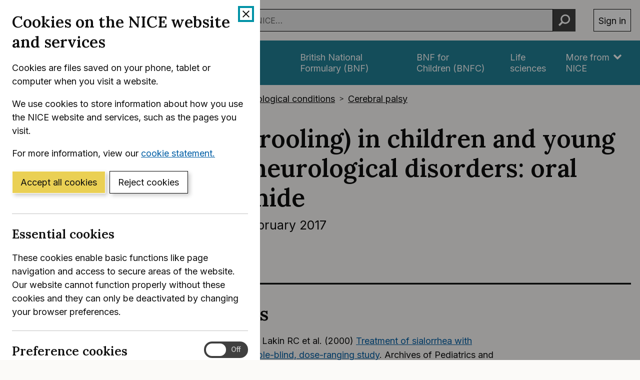

--- FILE ---
content_type: text/html; charset=utf-8
request_url: https://www.nice.org.uk/advice/es5/chapter/References
body_size: 19567
content:
<!DOCTYPE html>
<html lang="en-GB" class="no-js">
<head>
    <meta charset="utf-8" />
    <meta content="IE=edge,chrome=1" name="X-UA-Compatible" />
    <meta content="width=device-width, initial-scale=1" name="viewport" />
    <title>References | Severe sialorrhoea (drooling) in children and young people with chronic neurological disorders: oral glycopyrronium bromide | Advice | NICE</title>
    <link rel="preconnect" href="https://fonts.gstatic.com" crossorigin />
    <link rel="preconnect" href="https://fonts.googleapis.com" crossorigin />
    <link rel="preconnect" href="https://code.jquery.com" crossorigin />
	<link href="https://fonts.googleapis.com/css2?family=Inter:wght@400;600&family=Lora:ital,wght@0,600;1,600&display=swap" rel="stylesheet" />
    
        <link href="https://cdn.nice.org.uk/niceorg/css/app.min.css" rel="stylesheet" type="text/css" />
        <link href="/css/guidance.nds.css?v=4QJkx7l7bPbsajBpCcbInP0A2cbtvxVJjVyO-ZlMjis" rel="stylesheet" type="text/css" />
	
    <meta content="Summary of the evidence on oral glycopyrronium bromide for severe sialorrhoea (drooling) in children and young people with chronic neurological disorders" name="Description" />
    <meta content="NICE" name="DC.Publisher" />
    <meta content="All content on this site is NICE copyright unless otherwise stated. You can download material for private research, study or in-house use only. Do not distribute or publish any material from this site without first obtaining NICE's permission. Where Crown copyright applies, see the Office of Public Sector Information (formerly HMSO) website for information." name="DC.Rights.Copyright" />
    <meta content="eng" name="DC.Language" scheme="DCTERMS.ISO639-2T" />
    <meta content="Health, well-being and care" name="DC.Subject" scheme="eGMS.IPSV" />
    <meta content="Double-A" name="eGMS.accessibility" scheme="eGMS.WCAG10" />
    <meta content="References | Severe sialorrhoea (drooling) in children and young people with chronic neurological disorders: oral glycopyrronium bromide | Advice | NICE" name="DC.Title" />
    <meta content="#f6f6f6" name="msapplication-TileColor" />
    <meta content="//cdn.nice.org.uk/V3/Content/nice/favicon-144.png" name="msapplication-TileImage" />
    <meta content="#333" name="theme-color" />
    <link rel="shortcut icon" href="//cdn.nice.org.uk/V3/Content/nice/favicon.ico" />
    <link rel="apple-touch-icon-precomposed" href="//cdn.nice.org.uk/V3/Content/nice/favicon-152.png">
    <link rel="apple-touch-icon" href="//cdn.nice.org.uk/V3/Content/nice/favicon-152.png">
    <link rel="apple-touch-icon-precomposed" sizes="120x120" href="//cdn.nice.org.uk/V3/Content/nice/favicon-120.png">
    <link rel="apple-touch-icon" sizes="120x120" href="//cdn.nice.org.uk/V3/Content/nice/favicon-120.png">
    <link rel="apple-touch-icon-precomposed" sizes="152x152" href="//cdn.nice.org.uk/V3/Content/nice/favicon-152.png">
    <link rel="apple-touch-icon" sizes="152x152" href="//cdn.nice.org.uk/V3/Content/nice/favicon-152.png">

    <script src="//cdn.nice.org.uk/cookie-banner/cookie-banner.min.js" type="text/javascript"></script>
    <script src="https://code.jquery.com/jquery-3.7.1.min.js" integrity="sha384-1H217gwSVyLSIfaLxHbE7dRb3v4mYCKbpQvzx0cegeju1MVsGrX5xXxAvs/HgeFs" crossorigin="anonymous"></script>
    <script src="https://code.jquery.com/jquery-migrate-3.4.1.min.js" integrity="sha384-ez4i72z0XhJqm0ZRoQkpPN0bDV8Kw8PK3n8kjEZsWhRDrfICLd0AGghHJB+vytx0" crossorigin="anonymous"></script>
    
    
        <script type="text/javascript" src="/js/bundle.min.js?v=XlB9Ac_hdUF7-wrUEZRr6MuI_Sh747Kgl-UskeXdc8g"></script>
    

    <meta name="theme-color" content="#333"><link href="/Media/Default/css/default.css" rel="stylesheet" type="text/css" /><script src="/Media/Default/js/default.js" type="text/javascript"></script>
</head>
<body data-spy="scroll" data-target=".aside-primary" class="">
    <noscript>
        <iframe src="//www.googletagmanager.com/ns.html?id=GTM-M55QTQ"
                height="0" width="0" style="display:none;visibility:hidden"></iframe>
    </noscript>
    <script>
        (function (w, d, s, l, i) {
            w[l] = w[l] || []; w[l].push({
                'gtm.start':
                    new Date().getTime(), event: 'gtm.js'
            }); var f = d.getElementsByTagName(s)[0],
                    j = d.createElement(s), dl = l != 'dataLayer' ? '&l=' + l : ''; j.async = true; j.src =
                        '//www.googletagmanager.com/gtm.js?id=' + i + dl; f.parentNode.insertBefore(j, f);
        })(window, document, 'script', 'dataLayer', 'GTM-M55QTQ');
    </script>

    <div id="global-nav-header"></div>

    <div id="printpane"></div>

        <main>
                <div class="container" aria-label="Page header">
                    
                    
                    

<nav aria-label="Breadcrumbs" role="navigation">
    <p class="visually-hidden" id="breadcrumb-label">
        You are here:
    </p>
    <ol class="breadcrumbs" aria-labelledby="breadcrumb-label" itemscope itemtype="http://schema.org/BreadcrumbList">
        <li class="breadcrumbs__crumb" itemprop="itemListElement" itemscope itemtype="http://schema.org/ListItem">
            <a href="/" itemprop="item" data-track="guidancebreadcrumb">
                <span itemprop="name">
                    Home
                </span>
            </a>
            <meta itemprop="position" content="1">
        </li>
            <li class="breadcrumbs__crumb" itemprop="itemListElement" itemscope itemtype="http://schema.org/ListItem">
                <a href="/guidance" itemprop="item" data-track="guidancebreadcrumb">
                    <span itemprop="name">
                        NICE Guidance
                    </span>
                </a>
                <meta itemprop="position" content="2">
            </li>
            <li class="breadcrumbs__crumb" itemprop="itemListElement" itemscope itemtype="http://schema.org/ListItem">
                <a href="/guidance/conditions-and-diseases" itemprop="item" data-track="guidancebreadcrumb">
                    <span itemprop="name">
                        Conditions and diseases
                    </span>
                </a>
                <meta itemprop="position" content="3">
            </li>
            <li class="breadcrumbs__crumb" itemprop="itemListElement" itemscope itemtype="http://schema.org/ListItem">
                <a href="/guidance/conditions-and-diseases/neurological-conditions" itemprop="item" data-track="guidancebreadcrumb">
                    <span itemprop="name">
                        Neurological conditions
                    </span>
                </a>
                <meta itemprop="position" content="4">
            </li>
            <li class="breadcrumbs__crumb" itemprop="itemListElement" itemscope itemtype="http://schema.org/ListItem">
                <a href="/guidance/conditions-and-diseases/neurological-conditions/cerebral-palsy" itemprop="item" data-track="guidancebreadcrumb">
                    <span itemprop="name">
                        Cerebral palsy
                    </span>
                </a>
                <meta itemprop="position" content="5">
            </li>
    </ol>
</nav>

					<div class="page-header">
                        <h1 class="page-header__heading" id="content-start">
                            Severe sialorrhoea (drooling) in children and young people with chronic neurological disorders: oral glycopyrronium bromide
                        </h1>
                        
                        
                        
    
    <ul class="page-header__metadata" aria-label="Product metadata">
        <li>Evidence summary</li>

			<li><span class="visually-hidden">Reference number: </span>ES5</li>
				<li>

							Published:&nbsp;
							<time class="show show--ib-xs" datetime="2017-02-14">
								14 February 2017
							</time>
										</li>
    </ul>



                        
                    </div>
                </div>
            <div class="_ layout  " aria-label="Main page content">
                <div class="_">
                    <div class="content">
                        
                        <div class="zone zone-content">
                            
                            


<div class="container">
        <hr class="hr-custom-tab" />


    
<div class="grid grid--loose">
        <div data-g="12 sm:5 md:3" class="hide-print">
            
<a href="/guidance/es5/resources/severe-sialorrhoea-drooling-in-children-and-young-people-with-chronic-neurological-disorders-oral-glycopyrronium-bromide-pdf-32176358341"
   target="_blank"
   class="btn btn--cta mr--0 mb--e mb--d-sm show-ib show-sm text-center"
   data-track="guidancedownload"
   data-track-category="guidance download"
   data-track-action="clicked"
   data-track-label="/guidance/es5/resources/severe-sialorrhoea-drooling-in-children-and-young-people-with-chronic-neurological-disorders-oral-glycopyrronium-bromide-pdf-32176358341">
    Download  (PDF)
</a>



            <nav class="stacked-nav" aria-label="Chapters">
                <ul class="stacked-nav__list">
                            <li class="stacked-nav__list-item">
                                <a aria-current="false"
                                    href="/advice/es5/chapter/Key-points">
                                    <span class="stacked-nav__content-wrapper">Key points</span>
                                </a>
                            </li>
                            <li class="stacked-nav__list-item">
                                <a aria-current="false"
                                    href="/advice/es5/chapter/Introduction-and-current-guidance">
                                    <span class="stacked-nav__content-wrapper">Introduction and current guidance</span>
                                </a>
                            </li>
                            <li class="stacked-nav__list-item">
                                <a aria-current="false"
                                    href="/advice/es5/chapter/Product-overview">
                                    <span class="stacked-nav__content-wrapper">Product overview</span>
                                </a>
                            </li>
                            <li class="stacked-nav__list-item">
                                <a aria-current="false"
                                    href="/advice/es5/chapter/Evidence-review">
                                    <span class="stacked-nav__content-wrapper">Evidence review</span>
                                </a>
                            </li>
                            <li class="stacked-nav__list-item">
                                <a aria-current="false"
                                    href="/advice/es5/chapter/Estimated-impact-for-the-NHS">
                                    <span class="stacked-nav__content-wrapper">Estimated impact for the NHS</span>
                                </a>
                            </li>
                            <li class="stacked-nav__list-item">
                                <a aria-current="false"
                                    href="/advice/es5/chapter/Information-for-the-public-about-medicines">
                                    <span class="stacked-nav__content-wrapper">Information for the public about medicines </span>
                                </a>
                            </li>
                            <li class="stacked-nav__list-item">
                                <a aria-current="false"
                                    href="/advice/es5/chapter/Relevance-to-other-NICE-programmes">
                                    <span class="stacked-nav__content-wrapper">Relevance to other NICE programmes</span>
                                </a>
                            </li>
                            <li class="stacked-nav__list-item">
                                <a aria-current="true"
                                    href="/advice/es5/chapter/References">
                                    <span class="stacked-nav__content-wrapper">References</span>
                                </a>
                            </li>
                            <li class="stacked-nav__list-item">
                                <a aria-current="false"
                                    href="/advice/es5/chapter/Evidence-tables">
                                    <span class="stacked-nav__content-wrapper">Evidence tables</span>
                                </a>
                            </li>
                            <li class="stacked-nav__list-item">
                                <a aria-current="false"
                                    href="/advice/es5/chapter/Results-tables">
                                    <span class="stacked-nav__content-wrapper">Results tables</span>
                                </a>
                            </li>
                            <li class="stacked-nav__list-item">
                                <a aria-current="false"
                                    href="/advice/es5/chapter/Excluded-studies">
                                    <span class="stacked-nav__content-wrapper">Excluded studies</span>
                                </a>
                            </li>
                            <li class="stacked-nav__list-item">
                                <a aria-current="false"
                                    href="/advice/es5/chapter/Terms-used-in-this-evidence-summary">
                                    <span class="stacked-nav__content-wrapper">Terms used in this evidence summary</span>
                                </a>
                            </li>
                            <li class="stacked-nav__list-item">
                                <a aria-current="false"
                                    href="/advice/es5/chapter/Search-strategy">
                                    <span class="stacked-nav__content-wrapper">Search strategy</span>
                                </a>
                            </li>
                            <li class="stacked-nav__list-item">
                                <a aria-current="false"
                                    href="/advice/es5/chapter/Development-of-this-evidence-summary">
                                    <span class="stacked-nav__content-wrapper">Development of this evidence summary</span>
                                </a>
                            </li>
                </ul>
            </nav>
        </div>
    <div data-g="12 sm:7 md:9">

        <div class="grid grid--loose">
            <div data-g="12 ">
                <div class="grid grid--loose grid--rev">
                    <div data-g="12">



                        <div class="mb--e js-in-page-nav-target">
<div class="chapter" title="References" xmlns="http://www.w3.org/1999/xhtml">
  <h2 class="title">
    <a id="references"></a>References</h2>
  <p>Mier RJ, Bachrach SJ, Lakin RC et al. (2000) <a class="link" href="http://jamanetwork.com/journals/jamapediatrics/fullarticle/352611" target="_top">Treatment of sialorrhea with glycopyrrolate: a double-blind, dose-ranging study</a>. Archives of Pediatrics and Adolescent Medicine 154: 1214–8</p>
  <p>Zeller RS, Lee HM, Cavanaugh PF et al. (2012a) <a class="link" href="http://www.dovepress.com/randomized-phase-iii-evaluation-of-the-efficacy-and-safety-of-a-novel--peer-reviewed-article-TCRM" target="_top">Randomized phase III evaluation of the efficacy and safety of a novel glycopyrrolate oral solution for the management of chronic severe drooling in children with cerebral palsy or other neurologic conditions</a>. Therapeutics and Clinical Risk Management 8: 15–23</p>
  <p>Zeller RS, Davidson J, Lee HM et al. (2012b) <a class="link" href="http://www.dovepress.com/safety-and-efficacy-of-glycopyrrolate-oral-solution-for-management-of--peer-reviewed-article-TCRM" target="_top">Safety and efficacy of glycopyrrolate oral solution for management of pathologic drooling in pediatric patients with cerebral palsy and other neurologic conditions</a>. Therapeutics and Clinical Risk Management 8: 25–32</p>
</div>                        </div>




                    </div>

                </div>

                

            </div>

                <div data-g="12" class="hide-print">
                    <hr class="mt--c" />
                    <div class="prev-next">
                        <nav aria-label="Previous and next pages">
                                <a class="prev-next__link" href="/advice/es5/chapter/Evidence-tables" rel="next">
                                    <span class="prev-next__link-intro">Next page</span>
                                    <span class="prev-next__link-text">Evidence tables</span>
                                </a>
                                <a class="prev-next__link" href="/advice/es5/chapter/Relevance-to-other-NICE-programmes" rel="prev">
                                    <span class="prev-next__link-intro">Previous page</span>
                                    <span class="prev-next__link-text">Relevance to other NICE programmes</span>
                                </a>
                        </nav>
                    </div>
                </div>
        </div>
    </div>
</div>

</div>
                        </div>
                    </div>
                    
                    
                </div>
            </div>
			<div class="back-to-top">
	<nav aria-labelledby="back-to-top-link" class="back-to-top__nav">
		<a href="#top" id="backToTop" class="back-to-top__anchor">
			<div class="container">
				<svg width="1em"
					 height="1em"
					 viewBox="0 0 512 512"
					 fill="none"
					 xmlns="http://www.w3.org/2000/svg"
					 class="icon"
					 aria-hidden="true"
					 focusable="false">
					<path d="M478.152 338.576c0 10.091-3.525 18.661-10.576 25.712l-21.424 21.424c-7.243 7.243-15.909 10.864-26 10.864-10.283 0-18.853-3.621-25.712-10.864L255.576 247.136 116.712 385.712c-6.859 7.243-15.429 10.864-25.712 10.864s-18.853-3.621-25.712-10.864l-21.424-21.424C36.621 357.429 33 348.859 33 338.576c0-10.091 3.621-18.757 10.864-26l186-186c7.051-7.051 15.621-10.576 25.712-10.576 9.909 0 18.576 3.525 26 10.576l185.712 186c7.243 7.243 10.864 15.909 10.864 26Z"
						  fill="currentColor"></path>
				</svg>
				Back to top
			</div>
		</a>
	</nav>
</div>

        </main>

    <div id="global-nav-footer"></div>

    <script>
        var global_nav_config = {
            service: "",
            header: {
                cookie: false,
                skipLinkId: "content-start",
                search: {
                    url: "/search",
                    autocomplete: "/autocomplete?ajax=ajax",
                },
                auth: {
                    environment: "live"
                }
            }
        };
    </script>
    <!--[if lt IE 9]>
        <script src="https://cdn.nice.org.uk/global-nav/global-nav.ie8.min.js" type="text/javascript"></script>
    <![endif]-->
    <script src="https://cdn.nice.org.uk/global-nav/global-nav.min.js" type="text/javascript"></script>

    <script src="//cdn.nice.org.uk/V2/Scripts/twitter.bootstrap.min.js" type="text/javascript"></script>
    <script src="/Themes/NICE.Bootstrap/scripts/niceorg/NICE.TopScroll.js" type="text/javascript"></script>
    <script src="//cdn.nice.org.uk/V2/Scripts/NICE.bootstrap.min.js" type="text/javascript"></script>
        <script src="https://cdn.nice.org.uk/niceorg/js/app.js" async></script>
    
</body>
</html>


--- FILE ---
content_type: text/html; charset=utf-8
request_url: https://registry.blockmarktech.com/certificates/99cdb154-4ee0-41a4-bdef-6d2fa58bf757/widget/?tooltip_position=bottom_left&theme=transparent&hover=t
body_size: 1121
content:

<!DOCTYPE html>

    <html lang="en" style="overflow: hidden;">
        <head>
            <meta http-equiv="imagetoolbar" content="no"/>
            <link rel="stylesheet" href="https://storage.googleapis.com/static-bm-cdn/static/widget/widget_2.css">

            <style>
            .bm-tooltip {
                align-self: flex-end;
                display: block;
            }
            #logo {
                max-width: 600;
            }

            
                html, body, a {
                    background-color: transparent;
                }
            

            
                #logo {
                    width: 100%;
                }
                .bm-tooltip {
                    visibility: hidden;
                    position: absolute;
                }
                .bm-tooltiptext {
                    margin-left: -155px;
                    min-width: 350%;
                    max-width: 550%;
                }
                a:hover .bm-tooltip {
                    visibility: visible;
                }

                
                    .bm-tooltip {
                        left: 0;
                        top: calc(100% - 30px);
                    }
                    .bm-tooltiptext {
                        margin-left: -5px;
                        bottom: 25px
                    }
                
            

            </style>
            <script>
            window.onload = function(){
                let image = document.querySelector('#logo')
                let paddingContainer = document.querySelector('#padding-container')
                const bmSize = 30

                
            }
            </script>
        </head>
        <body>
            <a href="https://registry.blockmarktech.com/certificates/99cdb154-4ee0-41a4-bdef-6d2fa58bf757/?source=WEB" target="_blank" rel="nofollow">
                <div id="padding-container">
                
                    <div id="hover-container">
                        <img id="logo" oncontextmenu="return false;" src="https://storage.googleapis.com/blockmark-cdn/uploaded-user-content/templates/128bc7f8-f6fc-4277-b708-e07c7ca9e768/image_2025-05-29_101823.3940220000_600x600_q85_padding_upscale.png?X-Goog-Algorithm=GOOG4-RSA-SHA256&amp;X-Goog-Credential=application-server-test%40delta-essence-234612.iam.gserviceaccount.com%2F20260126%2Fauto%2Fstorage%2Fgoog4_request&amp;X-Goog-Date=20260126T060420Z&amp;X-Goog-Expires=604800&amp;X-Goog-SignedHeaders=host&amp;X-Goog-Signature=[base64]"
                        alt="Cyber Essentials Plus certificate mark"/>
                        <div class="bm-tooltip">
                            <img alt="Blockmark logo" class="blockmark-tick"  src="https://storage.googleapis.com/static-bm-cdn/static/images/BM-White-Tooltip.png" />
                            <span class="bm-tooltiptext">
                                Issued to National Institute for Health &amp; Care Excellence (NICE).
                                Issued by The IASME Consortium Ltd.
                                Click for more info.
                            </span>
                        </div>
                    </div>
                
                </div>
            </a>
        </body>
    </html>



